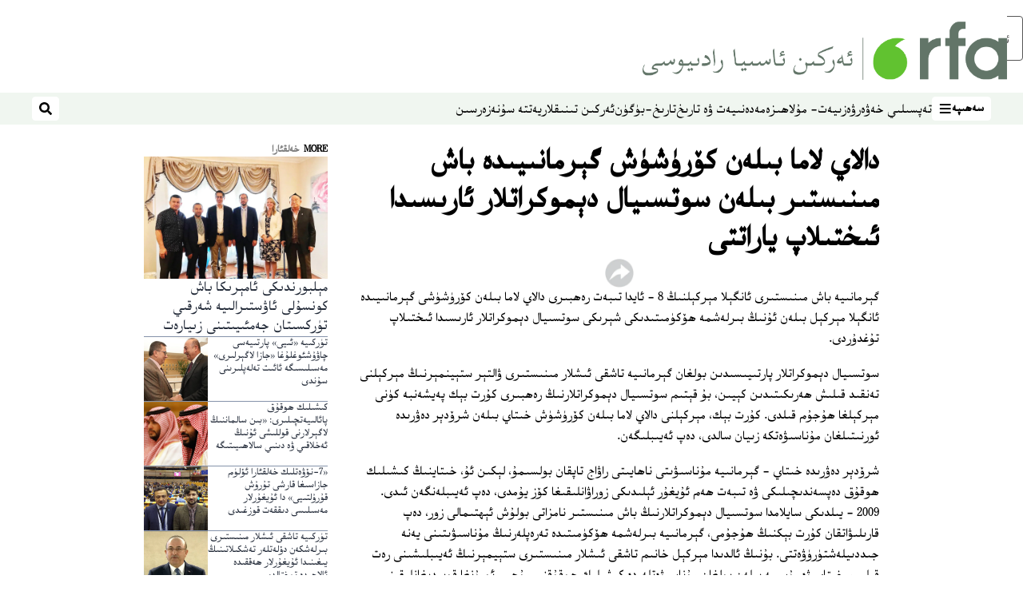

--- FILE ---
content_type: text/html; charset=utf-8
request_url: https://www.rfa.org/uyghur/xewerler/xelqara/dalay-girmaniye-20071123.html
body_size: 15732
content:
<!DOCTYPE html><html lang="ug" dir="rtl"><head><meta name="viewport" content="width=device-width"/><link rel="icon" type="image/x-icon" href="/pf/resources/icon/rfa/favicon.ico?d=148"/><title>دالاي لاما بىلەن كۆرۈشۈش گېرمانىيىدە باش مىنىستىر بىلەن سوتسىيال دېموكراتلار ئارىسىدا ئىختىلاپ ياراتتى – ئۇيغۇر</title><meta property="og:title" content="دالاي لاما بىلەن كۆرۈشۈش گېرمانىيىدە باش مىنىستىر بىلەن سوتسىيال دېموكراتلار ئارىسىدا ئىختىلاپ ياراتتى"/><meta name="twitter:title" content="دالاي لاما بىلەن كۆرۈشۈش گېرمانىيىدە باش مىنىستىر بىلەن سوتسىيال دېموكراتلار ئارىسىدا ئىختىلاپ ياراتتى"/><meta property="og:image" content="https://www.rfa.org/resizer/v2/https%3A%2F%2Fstatic.themebuilder.aws.arc.pub%2Fradiofreeasia%2F1728056952589.jpg?auth=655639870d7439aa635cf42ef01c84eef72afd2a41e6c08d090978af18eef35f&amp;width=1200"/><meta name="twitter:image" content="https://www.rfa.org/resizer/v2/https%3A%2F%2Fstatic.themebuilder.aws.arc.pub%2Fradiofreeasia%2F1728056952589.jpg?auth=655639870d7439aa635cf42ef01c84eef72afd2a41e6c08d090978af18eef35f&amp;width=1200"/><meta property="og:type" content="article"/><meta name="robots" content="noarchive"/><meta property="og:site_name" content="ئۇيغۇر"/><meta property="og:url" content="https://www.rfa.org/uyghur/xewerler/xelqara/dalay-girmaniye-20071123.html"/><meta name="twitter:site" content="@RFA_UyghurNews"/><meta name="twitter:card" content="summary_large_image"/><link rel="canonical" href="https://www.rfa.org/uyghur/xewerler/xelqara/dalay-girmaniye-20071123.html"/><link id="fusion-output-type-styles" rel="stylesheet" type="text/css" href="/pf/dist/components/output-types/rfa-default.css?d=148&amp;mxId=00000000"/><link id="fusion-template-styles" rel="stylesheet" type="text/css" href="/pf/dist/components/combinations/rfa-default.css?d=148&amp;mxId=00000000"/><link id="fusion-siteStyles-styles" rel="stylesheet" type="text/css" href="/pf/dist/css/rfa-uyghur.css?d=148&amp;mxId=00000000"/><script type="application/javascript" id="polyfill-script">if(!Array.prototype.includes||!(window.Object && window.Object.assign)||!window.Promise||!window.Symbol||!window.fetch){document.write('<script type="application/javascript" src="/pf/dist/engine/polyfill.js?d=148&mxId=00000000" defer=""><\/script>')}</script><script id="fusion-engine-react-script" type="application/javascript" src="/pf/dist/engine/react.js?d=148&amp;mxId=00000000" defer=""></script><script id="fusion-engine-combinations-script" type="application/javascript" src="/pf/dist/components/combinations/rfa-default.js?d=148&amp;mxId=00000000" defer=""></script><style>
		html[data-transliterate="Latin"], 
		html[data-transliterate="Cyrillic"] {
    /* Default styles */
    --font-family-primary: Arial, Helvetica, sans-serif;
    --font-family-secondary: Arial, Helvetica, sans-serif;
    --font-family-tertiary: ('Roboto Slab', serif);

    --RFA-heading-level-2-font-size: 22px;
    --RFA-heading-level-2-line-height: var(--global-line-height-3);
    --RFA-heading-level-3-font-size: 28px;
    --RFA-heading-level-3-line-height: var(--global-line-height-3);
    --RFA-heading-level-4-font-size: 16px;
    --RFA-heading-level-4-line-height: var(--global-line-height-4);
    --RFA-heading-level-5-font-size: 18px;
    --RFA-heading-level-5-line-height: var(--global-line-height-4);
    --RFA-heading-level-6-font-size: 16px;
    --RFA-heading-level-6-line-height: var(--global-line-height-4);
    --RFA-paragraph-level-1-font-size: var(--global-font-size-3);
    --RFA-paragraph-level-1-line-height: var(--global-line-height-5);
    --RFA-paragraph-level-2-font-size: 16px;
    --RFA-paragraph-level-2-line-height: var(--global-line-height-5);
    
    --RFA-footer-item-heading-font-size: 14px;
    --RFA-footer-item-heading-line-height: var(--global-line-height-4);
    --RFA-footer-item-heading-font-weight: var(--global-font-weight-8);
    --RFA-footer-item-list-font-size: 13px;
    --RFA-footer-item-list-line-height: var(--global-line-height-4);
    --RFA-footer-item-list-font-weight: var(--global-font-weight-4);
}

		/* Desktop styles */
		@media (min-width: 48rem) {
			html[data-transliterate="Latin"],
			html[data-transliterate="Cyrillic"] 
			{
				--RFA-heading-level-2-font-size: 32px;
				--RFA-heading-level-2-line-height: var(--global-line-height-3);
				--RFA-heading-level-4-font-size: 24px;
				--RFA-heading-level-4-line-height: var(--global-line-height-4);
				--RFA-heading-level-5-font-size: 19px;
				--RFA-heading-level-5-line-height: var(--global-line-height-4);
				--RFA-heading-level-6-font-size: 19px;
				--RFA-heading-level-6-line-height: var(--global-line-height-4);
			}
		}
		</style><style>
		@font-face {
			font-family: "Alpida Unicode System";
			src: url("/pf/resources/fonts/uyghur/alpdunisys.ttf?d=148") format("truetype");
		}
		@font-face {
			font-family: "Ukij Kesme";
			src: url("/pf/resources/fonts/uyghur/ukij_kesme.ttf?d=148") format("truetype");
			</style><script src="/pf/resources/js/bedit_script.js?d=148"></script><script language="javascript">
             attachAll = true;
						 </script><script src="//tags.rfa.org/rfa-plone/prod/utag.sync.js"></script><style>body { writing-mode: horizontal-tb; }</style><script data-integration="inlineScripts">
		if (typeof window !== 'undefined') {
      function changeURL() {
        const fullUrl = `${window.location.origin}/${window.location.pathname.split("/")[1]}/`;
        const logoLink = document.querySelector("a.c-link.b-header-nav-chain__logo.nav-logo-show");
        if (logoLink) {
          logoLink.href = fullUrl;
        }
      }
      document.addEventListener("DOMContentLoaded", () => {
        setTimeout(() => {
          changeURL();
        }, 1000);
      });
    }
	;
    (function(w,d,s,l,i){
      w[l]=w[l]||[];w[l].push({'gtm.start': new Date().getTime(),event:'gtm.js'});
      var f=d.getElementsByTagName(s)[0],
      j=d.createElement(s),dl=l!='dataLayer'?'&l='+l:'';j.async=true;j.src=
      'https://www.googletagmanager.com/gtm.js?id='+i+dl;f.parentNode.insertBefore(j,f);
    })(window,document,'script','dataLayer','GTM-WF7NSNVP');
  ;
    window.addEventListener('DOMContentLoaded', (event) => {
      queryly.init("b1ab94ed12fe437f", document.querySelectorAll("#fusion-app"));
    });
  ;
		if(typeof window !== 'undefined') {
		// check if window.PoWaSettings exists, create if it does not
		window.PoWaSettings = window.PoWaSettings || {};
		window.PoWaSettings.container = window.PoWaSettings.container || {};

		// set styles for powa settings container
		window.PoWaSettings.container.style = '.powa { position: relative; background: black; height: 0; overflow: hidden; word-break: initial; } .powa-fullscreen { position: initial; padding-bottom: initial !important; } .powa-pane { height: 100%; pointer-events: none; position: absolute; width: 100%; z-index: 2; } .powa-pane > * { pointer-events: auto; } .powa-button { background: none; border: none; padding: 0px; margin: 0px; } @-moz-keyframes powa-spin { 100% { -moz-transform: rotate(360deg); } } @-webkit-keyframes powa-spin { 100% { -webkit-transform: rotate(360deg); } } @keyframes powa-spin { 100% { -webkit-transform: rotate(360deg); transform: rotate(360deg); } } .powa-spin { -webkit-animation: powa-spin 2s infinite linear; animation: powa-spin 2s infinite linear; } .powa-f-2 { width: 2em; height: 2em; } .powa-f-3 { width: 3em; height: 3em; } .powa-f-4 { width: 4em; height: 4em; } .powa-f-5 { width: 5em; height: 5em; } .powa-f-6 { width: 6em; height: 6em; } .powa-shot-play-icon { position: absolute; bottom: 1rem; left: 1rem; width: 3rem !important; height: 3rem !important; background-color: rgb(98, 117, 104); border-radius: 8px; opacity: 1 !important; } .powa-shot-play-icon > g > path:first-child { display: none; } .powa-shot-play-icon > g > path:nth-of-type(2) { fill: #FFF; }';

		// set UI color settings  
		window.addEventListener('powaRender', (event) => {
			window.PoWaSettings.colors = {
				accent: {
					red: 152,
					green: 152,
					blue: 162,
				},
				background: {
					red: 0,
					green: 0,
					blue: 0,
				},
				primary: {
						red: 193,
						green: 193,
						blue: 193,
				},
			};
		});
	};
if (typeof window !== 'undefined') {
	window.addEventListener('powaReady', function (event) {
		function getDataFromUtagData() {
			const utagData = utag_data;
			return {
				page_name: utagData?.page_name,
				page_type: utagData?.page_type,
				url: utagData?.url,
				domain: utagData?.domain,
			};
		}

		function getDataFromEvent(event) {
			return {
				video_position: event.time?.toFixed(0),

				video_name: event.videoData?.headlines?.basic,
				// whole number in seconds
				video_length: event.duration?.toFixed(0) || (event.videoData?.duration / 1000)?.toFixed(0),
				media_type: 'video ondemand', // video ondemand, video live stream
				// Takes the last element in stream array that the stream_type is mp4
				canonical_url:
					event.videoData?.streams?.filter((stream) => stream.stream_type === 'mp4').pop()?.url ||
					event.videoData?.canonical_url,

				content_type: 'video',
				subcontent_type: 'video',
			};
		}

		function getBaseCoreData() {
			const utagData = utag_data;
			if (!utagData) {
				return {};
			}
			return {
				entity: utagData?.entity,
				platform: utagData?.platform,
				platform_short: utagData?.platform_short,
				language: utagData?.language,
				language_service: utagData?.language_service,
				short_language_service: utagData?.short_language_service,
				property_name: utagData?.property_name,
				property_id: utagData?.property_id,
				section: utagData?.section,
			};
		}

		event.detail.powa.on('complete', function (event) {
			const eventType = 'video_complete';
			const dataToSend = {
				...getBaseCoreData(),
				video_event: eventType,
				on_page_event: eventType,
				...getDataFromEvent(event),
				...getDataFromUtagData(),
			};
			utag.link(dataToSend);
			window.dataLayer?.push({
				event: eventType,
				...dataToSend,
			});
		});

		event.detail.powa.on('error', function (event) {
			const eventType = 'video_error';
			const dataToSend = {
				...getBaseCoreData(),
				video_event: eventType,
				on_page_event: eventType,
				...getDataFromEvent(event),
				...getDataFromUtagData(),
			};
			utag.link(dataToSend);
			window.dataLayer?.push({
				event: eventType,
				...dataToSend,
			});
		});

		event.detail.powa.on('pause', function (event) {
			const eventType = 'video_pause';
			const dataToSend = {
				...getBaseCoreData(),
				video_event: eventType,
				on_page_event: eventType,
				...getDataFromEvent(event),
				...getDataFromUtagData(),
			};
			utag.link(dataToSend);
			window.dataLayer?.push({
				event: eventType,
				...dataToSend,
			});
		});
		event.detail.powa.on('start', function (event) {
			const eventType = 'video_play';
			const dataToSend = {
				...getBaseCoreData(),
				video_event: eventType,
				on_page_event: eventType,
				...getDataFromEvent(event),
				...getDataFromUtagData(),

				byline:
					event.videoData?.credits?.by?.map((by) => by.name.replace('By ', '')).join(',') ||
					utag_data?.language_service,
				// MM/DD/YYYY
				pub_date: new Date(event.videoData?.display_date).toLocaleDateString('en-US'),
				pub_hour: new Date(event.videoData?.display_date).getUTCHours(),
				article_uid: event.videoData?._id,
				categories:
					event.videoData?.taxonomy?.sections
						?.map((section) => section._id.replace('/', ''))
						.join(',') || 'none',
				tags: event.videoData?.taxonomy?.tags?.map((tag) => tag.text).join(',') || 'none',
				slug: 'none',
			};
			utag.link(dataToSend);
			window.dataLayer?.push({
				event: eventType,
				...dataToSend,
			});
		});

		event.detail.powa.on('play', function (event) {
			const eventType = 'video_resume';
			const dataToSend = {
				...getBaseCoreData(),
				video_event: eventType,
				on_page_event: eventType,
				...getDataFromEvent(event),
				...getDataFromUtagData(),
			};
			utag.link(dataToSend);
			window.dataLayer?.push({
				event: eventType,
				...dataToSend,
			});
		});

		event.detail.powa.on('skip', function (event) {
			const eventType = 'video_skip';
			const dataToSend = {
				...getBaseCoreData(),
				video_event: eventType,
				on_page_event: eventType,
				...getDataFromEvent(event),
				...getDataFromUtagData(),
			};
			utag.link(dataToSend);
			window.dataLayer?.push({
				event: eventType,
				...dataToSend,
			});
		});

		event.detail.powa.on('playback25', function (event) {
			const eventType = 'video_milestone_10';
			const dataToSend = {
				...getBaseCoreData(),
				video_event: eventType,
				on_page_event: eventType,
				...getDataFromEvent(event),
				...getDataFromUtagData(),
			};
			utag.link(dataToSend);
			window.dataLayer?.push({
				event: eventType,
				...dataToSend,
			});
		});

		event.detail.powa.on('playback50', function (event) {
			const eventType = 'video_milestone_50';
			const dataToSend = {
				...getBaseCoreData(),
				video_event: eventType,
				on_page_event: eventType,
				...getDataFromEvent(event),
				...getDataFromUtagData(),
			};
			utag.link(dataToSend);
			window.dataLayer?.push({
				event: eventType,
				...dataToSend,
			});
		});

		event.detail.powa.on('playback75', function (event) {
			const eventType = 'video_milestone_90';
			const dataToSend = {
				...getBaseCoreData(),
				video_event: eventType,
				on_page_event: eventType,
				...getDataFromEvent(event),
				...getDataFromUtagData(),
			};
			utag.link(dataToSend);
			window.dataLayer?.push({
				event: eventType,
				...dataToSend,
			});
		});
	});
}
;
if (typeof window !== 'undefined') {
	window.addEventListener('message', function (event) {
		// Ensure the message is from the acast origin
		if (event.origin !== 'https://embed.acast.com') {
			return;
		}

		function getEditorialData() {
			if (utag_data) {
				return {
					byline:
						utag_data.byline && utag_data.byline !== 'none'
							? utag_data.byline
							: utag_data.language_service,
					pub_date: utag_data.pub_date,
					pub_hour: utag_data.pub_hour,
					article_uid: utag_data.article_uid,
					categories: utag_data.categories,
					tags: utag_data.tags,
					slug: utag_data.slug,
				};
			}
			return {}; // Added return statement in case utag_data is undefined
		}

		function getUtagData() {
			if (utag_data) {
				return {
					// BASIC
					entity: utag_data.entity,
					platform: utag_data.platform,
					platform_short: utag_data.platform_short,
					language: utag_data.language,
					language_service: utag_data.language_service,
					short_language_service: utag_data.short_language_service,
					property_name: utag_data.property_name,
					property_id: utag_data.property_id,

					content_type: 'audio',
					section: utag_data.section,
					subcontent_type: 'audio',
					page_name: utag_data.page_name,
					page_type: utag_data.page_type,
					url: utag_data.url,
					domain: utag_data.domain,
				};
			}
			return {}; // Added return statement in case utag_data is undefined
		}

		// On play
		if (event.data?.eventName === 'postmessage:on:play') {
			const tealium_event = 'audio_play';
			const dataToSend = {
				audio_event: tealium_event,
				on_page_event: tealium_event,

				audio_name: event.data?.data?.acast,
				audio_length: 'none',
				media_type: 'audio ondemand',

				...getUtagData(),
				...getEditorialData(),
			};
			if (typeof utag !== 'undefined' && utag?.link) {
				utag.link(dataToSend);
			}
			if (typeof window.dataLayer !== 'undefined') {
				window.dataLayer.push({
					event: tealium_event,
					...dataToSend,
				});
			}
		}

		// On pause
		if (event.data?.eventName === 'postmessage:on:pause') {
			const tealium_event = 'audio_pause';
			const dataToSend = {
				audio_event: tealium_event,
				on_page_event: tealium_event,

				// audio_name: event.data?.data?.acast, // not available
				audio_length: 'none',
				media_type: 'audio ondemand',

				...getUtagData(),
			};

			if (typeof utag !== 'undefined' && utag?.link) {
				utag.link(dataToSend);
			}
			if (typeof window.dataLayer !== 'undefined') {
				window.dataLayer.push({
					event: tealium_event,
					...dataToSend,
				});
			}
		}

		// On seek
		if (event.data?.eventName === 'postmessage:on:seek') {
			const analyticsEvent = 'audio_skip';
			const dataToSend = {
				audio_event: analyticsEvent,
				on_page_event: analyticsEvent,

				// audio_name: event.data?.data?.acast, // not available
				audio_length: 'none',
				media_type: 'audio ondemand',

				...getUtagData(),
			};
			if (typeof utag !== 'undefined' && utag?.link) {
				utag.link(dataToSend);
			}
			if (typeof window.dataLayer !== 'undefined') {
				window.dataLayer.push({
					event: analyticsEvent,
					...dataToSend,
				});
			}
		}
	});
};window.isIE = !!window.MSInputMethodContext && !!document.documentMode;</script><script type="application/ld+json">{
  "@context": "http://schema.org",
  "@type": "NewsArticle",
  "mainEntityOfPage": "https://www.rfa.org/uyghur/xewerler/xelqara/dalay-girmaniye-20071123.html",
  "headline": "دالاي لاما بىلەن كۆرۈشۈش گېرمانىيىدە باش مىنىستىر بىلەن سوتسىيال دېموكراتلار ئارىسىدا ئىختىلاپ ياراتتى",
  "alternativeHeadline": "",
  "datePublished": "2007-11-23T05:00:00Z",
  "dateModified": "2025-04-14T01:37:52.729Z",
  "description": "",
  "author": [],
  "publisher": {
    "@id": "https://www.rfa.org/",
    "@type": "NewsMediaOrganization",
    "name": "Radio Free Asia"
  },
  "image": []
}</script><script type="application/ld+json">{
  "@context": "http://schema.org",
  "@type": "NewsMediaOrganization",
  "url": "https://www.rfa.org/",
  "name": "Radio Free Asia",
  "logo": "https://static.themebuilder.aws.arc.pub/radiofreeasia/1697744258968.png",
  "correctionsPolicy": "https://www.rfa.org/english/about/codeofethics/",
  "diversityPolicy": "https://www.rfa.org/english/about/codeofethics/",
  "ethicsPolicy": "https://www.rfa.org/english/about/codeofethics/",
  "unnamedSourcesPolicy": "https://www.rfa.org/english/about/codeofethics/",
  "alternateName": [
    "RFA"
  ],
  "verificationFactCheckingPolicy": "https://www.rfa.org/english/about/codeofethics/"
}</script><script async="" data-integration="nativo-ad" src="https://s.ntv.io/serve/load.js"></script><script type="text/javascript">
						 var _utag_data_aux = {"page_type":"article","content_type":"story","subcontent_type":"article","section":"خەلقئارا","themes":"none","categories":"خەلقئارا","article_uid":"r6bwvlfiwhsmcvbujfagtbgliu","tags":"none","slug":"dalay-girmaniye-20071123","byline":"none","pub_hour":5,"pub_date":"11/23/2007","entity":"rfa","platform":"web","platform_short":"w","language":"uyghur","language_service":"rfa uyghur","short_language_service":"uyg","property_name":"rfa uyghur web","property_id":518}
						 _utag_data_aux.domain = window.location.origin.toLowerCase();
						 _utag_data_aux.url = window.location.origin.toLowerCase() + window.location.pathname.toLowerCase();
						 _utag_data_aux.page_title = document.title.toLowerCase();
						 _utag_data_aux.page_name = document.title.toLowerCase();
					</script><script defer="" data-integration="queryly" src="https://www.queryly.com/js/queryly.v4.min.js"></script><script type="text/javascript">
						var utag_data={"page_type":"article","content_type":"story","subcontent_type":"article","section":"خەلقئارا","themes":"none","categories":"خەلقئارا","article_uid":"r6bwvlfiwhsmcvbujfagtbgliu","tags":"none","slug":"dalay-girmaniye-20071123","byline":"none","pub_hour":5,"pub_date":"11/23/2007","entity":"rfa","platform":"web","platform_short":"w","language":"uyghur","language_service":"rfa uyghur","short_language_service":"uyg","property_name":"rfa uyghur web","property_id":518}
						utag_data.domain = window.location.origin.toLowerCase();
						utag_data.url = window.location.origin.toLowerCase() + window.location.pathname.toLowerCase();
						utag_data.page_title = document.title.toLowerCase();
						utag_data.page_name = document.title.toLowerCase();
						</script>
<script>(window.BOOMR_mq=window.BOOMR_mq||[]).push(["addVar",{"rua.upush":"false","rua.cpush":"false","rua.upre":"false","rua.cpre":"false","rua.uprl":"false","rua.cprl":"false","rua.cprf":"false","rua.trans":"SJ-91ef6dcb-ecf3-4446-ba91-dccc893f2d4c","rua.cook":"false","rua.ims":"false","rua.ufprl":"false","rua.cfprl":"false","rua.isuxp":"false","rua.texp":"norulematch","rua.ceh":"false","rua.ueh":"false","rua.ieh.st":"0"}]);</script>
                              <script>!function(e){var n="https://s.go-mpulse.net/boomerang/";if("False"=="True")e.BOOMR_config=e.BOOMR_config||{},e.BOOMR_config.PageParams=e.BOOMR_config.PageParams||{},e.BOOMR_config.PageParams.pci=!0,n="https://s2.go-mpulse.net/boomerang/";if(window.BOOMR_API_key="VBVVV-FPG74-W5UWK-WY5GJ-27F7E",function(){function e(){if(!o){var e=document.createElement("script");e.id="boomr-scr-as",e.src=window.BOOMR.url,e.async=!0,i.parentNode.appendChild(e),o=!0}}function t(e){o=!0;var n,t,a,r,d=document,O=window;if(window.BOOMR.snippetMethod=e?"if":"i",t=function(e,n){var t=d.createElement("script");t.id=n||"boomr-if-as",t.src=window.BOOMR.url,BOOMR_lstart=(new Date).getTime(),e=e||d.body,e.appendChild(t)},!window.addEventListener&&window.attachEvent&&navigator.userAgent.match(/MSIE [67]\./))return window.BOOMR.snippetMethod="s",void t(i.parentNode,"boomr-async");a=document.createElement("IFRAME"),a.src="about:blank",a.title="",a.role="presentation",a.loading="eager",r=(a.frameElement||a).style,r.width=0,r.height=0,r.border=0,r.display="none",i.parentNode.appendChild(a);try{O=a.contentWindow,d=O.document.open()}catch(_){n=document.domain,a.src="javascript:var d=document.open();d.domain='"+n+"';void(0);",O=a.contentWindow,d=O.document.open()}if(n)d._boomrl=function(){this.domain=n,t()},d.write("<bo"+"dy onload='document._boomrl();'>");else if(O._boomrl=function(){t()},O.addEventListener)O.addEventListener("load",O._boomrl,!1);else if(O.attachEvent)O.attachEvent("onload",O._boomrl);d.close()}function a(e){window.BOOMR_onload=e&&e.timeStamp||(new Date).getTime()}if(!window.BOOMR||!window.BOOMR.version&&!window.BOOMR.snippetExecuted){window.BOOMR=window.BOOMR||{},window.BOOMR.snippetStart=(new Date).getTime(),window.BOOMR.snippetExecuted=!0,window.BOOMR.snippetVersion=12,window.BOOMR.url=n+"VBVVV-FPG74-W5UWK-WY5GJ-27F7E";var i=document.currentScript||document.getElementsByTagName("script")[0],o=!1,r=document.createElement("link");if(r.relList&&"function"==typeof r.relList.supports&&r.relList.supports("preload")&&"as"in r)window.BOOMR.snippetMethod="p",r.href=window.BOOMR.url,r.rel="preload",r.as="script",r.addEventListener("load",e),r.addEventListener("error",function(){t(!0)}),setTimeout(function(){if(!o)t(!0)},3e3),BOOMR_lstart=(new Date).getTime(),i.parentNode.appendChild(r);else t(!1);if(window.addEventListener)window.addEventListener("load",a,!1);else if(window.attachEvent)window.attachEvent("onload",a)}}(),"".length>0)if(e&&"performance"in e&&e.performance&&"function"==typeof e.performance.setResourceTimingBufferSize)e.performance.setResourceTimingBufferSize();!function(){if(BOOMR=e.BOOMR||{},BOOMR.plugins=BOOMR.plugins||{},!BOOMR.plugins.AK){var n="false"=="true"?1:0,t="",a="aoiivaqx3thiq2lslaaq-f-f1aebfc21-clientnsv4-s.akamaihd.net",i="false"=="true"?2:1,o={"ak.v":"39","ak.cp":"1382888","ak.ai":parseInt("836812",10),"ak.ol":"0","ak.cr":9,"ak.ipv":4,"ak.proto":"h2","ak.rid":"24655ccc","ak.r":41406,"ak.a2":n,"ak.m":"dscr","ak.n":"ff","ak.bpcip":"3.144.138.0","ak.cport":36324,"ak.gh":"23.216.9.136","ak.quicv":"","ak.tlsv":"tls1.3","ak.0rtt":"","ak.0rtt.ed":"","ak.csrc":"-","ak.acc":"","ak.t":"1769101313","ak.ak":"hOBiQwZUYzCg5VSAfCLimQ==zOIEzbr4SYUWxMwaQrogjf/pzI/LIQTCpsrIlJ1pzrZ5OENl6HgG178h3jlpnLXK6e0C4vrUbBmRCx2cN1ifckMLHWbhdJuElVMxN7JA5kSw9fdOwtIam1Re0wdBnRiyOCZLUFIf+y/9WW0YJtN0V/eCc4T7P7IswDPN1iyqHGohzV551kkKy8OrlznyWSYobecUJSaA3IFkRm/z/EE9yAy1aNn/c812yi2FxGrJRomEPPKv/DJKauxToPqExlhHJ5B/YgYwXpEPfCSKqgr/eFe5L98Q4k7QUq2ATr3QDKbhoS2qkyHlsgadduzJIbQCRBPJf24eBCLXTxTCy9NOY+e9rrWXM6LMV2etWzJvlkMopIIkzmsBH8qLiPQq0LxEsllMTMJGxHKQa3mga35HH2A2aoiUC02vbEu4BFXa9tk=","ak.pv":"55","ak.dpoabenc":"","ak.tf":i};if(""!==t)o["ak.ruds"]=t;var r={i:!1,av:function(n){var t="http.initiator";if(n&&(!n[t]||"spa_hard"===n[t]))o["ak.feo"]=void 0!==e.aFeoApplied?1:0,BOOMR.addVar(o)},rv:function(){var e=["ak.bpcip","ak.cport","ak.cr","ak.csrc","ak.gh","ak.ipv","ak.m","ak.n","ak.ol","ak.proto","ak.quicv","ak.tlsv","ak.0rtt","ak.0rtt.ed","ak.r","ak.acc","ak.t","ak.tf"];BOOMR.removeVar(e)}};BOOMR.plugins.AK={akVars:o,akDNSPreFetchDomain:a,init:function(){if(!r.i){var e=BOOMR.subscribe;e("before_beacon",r.av,null,null),e("onbeacon",r.rv,null,null),r.i=!0}return this},is_complete:function(){return!0}}}}()}(window);</script></head><body><noscript><iframe title="gtm" src="https://www.googletagmanager.com/ns.html?id=GTM-WF7NSNVP" height="0" width="0" style="display:none;visibility:hidden"></iframe></noscript><script type="text/javascript">
		(function(a,b,c,d){
		a='//tags.rfa.org/rfa-plone/prod/utag.js';
		b=document;c='script';d=b.createElement(c);d.src=a;d.type='text/java'+c;d.async=true;
		a=b.getElementsByTagName(c)[0];a.parentNode.insertBefore(d,a);
		})();
		</script><a class="skip-main" href="#main">ئاساسلىق مەزمۇنغا ئاتلاڭ</a><div id="modal-root"></div><div id="fusion-app" class="c-stack b-application" data-style-direction="vertical" data-style-justification="start" data-style-alignment="unset" data-style-inline="false" data-style-wrap="nowrap"><div class="b-rfa-right-rail-article"><header class="c-stack b-rfa-right-rail-article__navigation" data-style-direction="vertical" data-style-justification="start" data-style-alignment="unset" data-style-inline="false" data-style-wrap="nowrap"><div class="b-rfa-logo"><div class="b-rfa-logo__container"><a href="/uyghur/" title="Radio Free Asia Logo"><img class="b-rfa-logo__image" src="https://static.themebuilder.aws.arc.pub/radiofreeasia/1697744258968.png" alt="Radio Free Asia Logo"/></a></div></div><nav id="main-nav" class="b-header-nav-chain " aria-label="Sections Menu"><div class="b-header-nav-chain__top-layout"><div class="b-header-nav-chain__nav-left"><div class="nav-components--mobile" data-testid="nav-chain-nav-components-mobile-left"><button data-testid="nav-chain-nav-section-button" aria-label="سەھىپە" class="c-button c-button--small c-button--secondary-reverse" type="button"><span class="visually-hidden">سەھىپە</span><svg class="c-icon" width="48" height="48" xmlns="http://www.w3.org/2000/svg" viewBox="0 0 512 512" fill="currentColor" aria-hidden="true" focusable="false"><path d="M25 96C25 78.33 39.33 64 57 64H441C458.7 64 473 78.33 473 96C473 113.7 458.7 128 441 128H57C39.33 128 25 113.7 25 96ZM25 256C25 238.3 39.33 224 57 224H441C458.7 224 473 238.3 473 256C473 273.7 458.7 288 441 288H57C39.33 288 25 273.7 25 256ZM441 448H57C39.33 448 25 433.7 25 416C25 398.3 39.33 384 57 384H441C458.7 384 473 398.3 473 416C473 433.7 458.7 448 441 448Z"></path></svg></button></div><div class="nav-components--desktop" data-testid="nav-chain-nav-components-desktop-left"><button data-testid="nav-chain-nav-section-button" aria-label="سەھىپە" class="c-button c-button--small c-button--secondary-reverse" type="button"><span class="visually-hidden">سەھىپە</span><span>سەھىپە</span><svg class="c-icon" width="48" height="48" xmlns="http://www.w3.org/2000/svg" viewBox="0 0 512 512" fill="currentColor" aria-hidden="true" focusable="false"><path d="M25 96C25 78.33 39.33 64 57 64H441C458.7 64 473 78.33 473 96C473 113.7 458.7 128 441 128H57C39.33 128 25 113.7 25 96ZM25 256C25 238.3 39.33 224 57 224H441C458.7 224 473 238.3 473 256C473 273.7 458.7 288 441 288H57C39.33 288 25 273.7 25 256ZM441 448H57C39.33 448 25 433.7 25 416C25 398.3 39.33 384 57 384H441C458.7 384 473 398.3 473 416C473 433.7 458.7 448 441 448Z"></path></svg></button></div></div><a title="Radio Free Asia Logo" class="c-link b-header-nav-chain__logo  nav-logo-hidden " href="/" aria-hidden="true" tabindex="-1"><img src="https://static.themebuilder.aws.arc.pub/radiofreeasia/1697744258968.png" alt="Radio Free Asia Logo" data-chromatic="ignore"/></a><nav aria-label="Top Links" class="c-stack b-header-nav-chain__links-list" data-style-direction="horizontal" data-style-justification="start" data-style-alignment="center" data-style-inline="false" data-style-wrap="wrap"><span class="b-header-nav-chain__links-list-item"><a class="c-link" href="/uyghur/in-depth/">تەپسىلىي خەۋەر</a></span><span class="b-header-nav-chain__links-list-item"><a class="c-link" href="/uyghur/analysis/">ۋەزىيەت- مۇلاھىزە</a></span><span class="b-header-nav-chain__links-list-item"><a class="c-link" href="/uyghur/arts-culture/">مەدەنىيەت ۋە تارىخ</a></span><span class="b-header-nav-chain__links-list-item"><a class="c-link" href="/uyghur/program/tarix-bugun/">تارىخ-بۈگۈن</a></span><span class="b-header-nav-chain__links-list-item"><a class="c-link" href="/uyghur/breathe-freely/">ئەركىن تىنىقلار</a></span><span class="b-header-nav-chain__links-list-item"><a class="c-link" href="/uyghur/opinion/yette-su/">يەتتە سۇ</a></span><span class="b-header-nav-chain__links-list-item"><a class="c-link" href="/uyghur/video/nezer/">نەزەر</a></span><span class="b-header-nav-chain__links-list-item"><a class="c-link" href="/uyghur/video/">سىن</a></span></nav><div class="b-header-nav-chain__nav-right"><div class="nav-components--mobile" data-testid="nav-chain-nav-components-mobile-right"><button aria-label="ئىزدەش" class="c-button c-button--small c-button--secondary-reverse" type="button"><span class="visually-hidden">ئىزدەش</span><span><svg class="c-icon" width="48" height="48" xmlns="http://www.w3.org/2000/svg" viewBox="0 0 512 512" fill="currentColor" aria-hidden="true" focusable="false"><path d="M505 442.7L405.3 343c-4.5-4.5-10.6-7-17-7H372c27.6-35.3 44-79.7 44-128C416 93.1 322.9 0 208 0S0 93.1 0 208s93.1 208 208 208c48.3 0 92.7-16.4 128-44v16.3c0 6.4 2.5 12.5 7 17l99.7 99.7c9.4 9.4 24.6 9.4 33.9 0l28.3-28.3c9.4-9.4 9.4-24.6.1-34zM208 336c-70.7 0-128-57.2-128-128 0-70.7 57.2-128 128-128 70.7 0 128 57.2 128 128 0 70.7-57.2 128-128 128z"></path></svg></span></button></div><div class="nav-components--desktop" data-testid="nav-chain-nav-components-desktop-right"><button aria-label="ئىزدەش" class="c-button c-button--small c-button--secondary-reverse" type="button"><span class="visually-hidden">ئىزدەش</span><span><svg class="c-icon" width="48" height="48" xmlns="http://www.w3.org/2000/svg" viewBox="0 0 512 512" fill="currentColor" aria-hidden="true" focusable="false"><path d="M505 442.7L405.3 343c-4.5-4.5-10.6-7-17-7H372c27.6-35.3 44-79.7 44-128C416 93.1 322.9 0 208 0S0 93.1 0 208s93.1 208 208 208c48.3 0 92.7-16.4 128-44v16.3c0 6.4 2.5 12.5 7 17l99.7 99.7c9.4 9.4 24.6 9.4 33.9 0l28.3-28.3c9.4-9.4 9.4-24.6.1-34zM208 336c-70.7 0-128-57.2-128-128 0-70.7 57.2-128 128-128 70.7 0 128 57.2 128 128 0 70.7-57.2 128-128 128z"></path></svg></span></button></div></div></div><div id="flyout-overlay" data-testid="nav-chain-flyout-overlay" class="c-stack b-header-nav-chain__flyout-overlay closed" data-style-direction="vertical" data-style-justification="start" data-style-alignment="unset" data-style-inline="false" data-style-wrap="nowrap"><div><div class="c-stack b-header-nav-chain__flyout-nav-wrapper closed" data-style-direction="vertical" data-style-justification="start" data-style-alignment="unset" data-style-inline="false" data-style-wrap="nowrap"><div class="b-header-nav-chain__flyout-close-button"><button aria-label="تاقاش" class="c-button c-button--small c-button--secondary-reverse" type="button"><span class="visually-hidden">تاقاش</span><svg class="c-icon" width="24" height="24" xmlns="http://www.w3.org/2000/svg" viewBox="0 0 512 512" fill="currentColor" aria-hidden="true" focusable="false"><path d="M406.6 361.4C419.1 373.9 419.1 394.15 406.6 406.65C400.4 412.9 392.2 416 384 416C375.8 416 367.62 412.875 361.38 406.625L256 301.3L150.63 406.6C144.38 412.9 136.19 416 128 416C119.81 416 111.63 412.9 105.375 406.6C92.875 394.1 92.875 373.85 105.375 361.35L210.775 255.95L105.375 150.6C92.875 138.1 92.875 117.85 105.375 105.35C117.875 92.85 138.125 92.85 150.625 105.35L256 210.8L361.4 105.4C373.9 92.9 394.15 92.9 406.65 105.4C419.15 117.9 419.15 138.15 406.65 150.65L301.25 256.05L406.6 361.4Z"></path></svg></button></div><div class="nav-menu"><div data-testid="nav-chain-nav-components-mobile" class="c-stack nav-components--mobile" data-style-direction="vertical" data-style-justification="start" data-style-alignment="unset" data-style-inline="false" data-style-wrap="nowrap"><nav aria-label="More Links" class="c-stack b-links-bar" data-style-direction="horizontal" data-style-justification="center" data-style-alignment="unset" data-style-inline="false" data-style-wrap="wrap"><a class="c-link" href="/uyghur/in-depth">تەپسىلىي خەۋەر</a><span class="c-separator"></span><a class="c-link" href="/uyghur/analysis">ۋەزىيەت- مۇلاھىزە</a><span class="c-separator"></span><a class="c-link" href="/uyghur/arts-culture">مەدەنىيەت ۋە تارىخ</a><span class="c-separator"></span><a class="c-link" href="/uyghur/program/tarix-bugun">تارىخ-بۈگۈن</a><span class="c-separator"></span><a class="c-link" href="/uyghur/breathe-freely">ئەركىن تىنىقلار</a><span class="c-separator"></span><a class="c-link" href="/uyghur/opinion/yette-su">يەتتە سۇ</a><span class="c-separator"></span><a class="c-link" href="/uyghur/video/nezer">نەزەر</a><span class="c-separator"></span><a class="c-link" href="/uyghur/video">سىن</a></nav><hr class="c-divider"/></div><div data-testid="nav-chain-nav-components-desktop" class="c-stack nav-components--desktop" data-style-direction="vertical" data-style-justification="start" data-style-alignment="unset" data-style-inline="false" data-style-wrap="nowrap"></div></div><ul class="c-stack b-header-nav-chain__flyout-nav" data-style-direction="vertical" data-style-justification="start" data-style-alignment="unset" data-style-inline="false" data-style-wrap="nowrap"><li class="section-item" data-testid="nav-chain-section-item"><a class="c-link" href="/uyghur/in-depth/" aria-hidden="true" tabindex="-1">تەپسىلىي خەۋەر</a></li><li class="section-item" data-testid="nav-chain-section-item"><a class="c-link" href="/uyghur/analysis/" aria-hidden="true" tabindex="-1">ۋەزىيەت- مۇلاھىزە</a></li><li class="section-item" data-testid="nav-chain-section-item"><a class="c-link" href="/uyghur/arts-culture/history/" aria-hidden="true" tabindex="-1">مەدەنىيەت ۋە تارىخ</a></li><li class="section-item" data-testid="nav-chain-section-item"><a class="c-link" href="/uyghur/program/tarix-bugun/" aria-hidden="true" tabindex="-1">تارىخ-بۈگۈن</a></li><li class="section-item" data-testid="nav-chain-section-item"><a class="c-link" href="/uyghur/breathe-freely/" aria-hidden="true" tabindex="-1">ئەركىن تىنىقلار</a></li><li class="section-item" data-testid="nav-chain-section-item"><a class="c-link" href="/uyghur/opinion/yette-su/" aria-hidden="true" tabindex="-1">يەتتە سۇ</a></li><li class="section-item" data-testid="nav-chain-section-item"><div data-testid="nav-chain-section-item-subsection" class="c-stack b-header-nav-chain__subsection-anchor subsection-anchor " data-style-direction="horizontal" data-style-justification="start" data-style-alignment="center" data-style-inline="false" data-style-wrap="nowrap"><a class="c-link" href="/uyghur/video/" aria-hidden="true" tabindex="-1">سىن</a><button aria-expanded="false" aria-controls="header_sub_section_uyghur/video" aria-label="سىن تارماق بۆلەكلىرىنى كۆرسەت" class="c-button c-button--medium c-button--default submenu-caret" type="button"><span class="visually-hidden">سىن تارماق بۆلەكلىرىنى كۆرسەت</span><span><svg class="c-icon" width="20" height="20" xmlns="http://www.w3.org/2000/svg" viewBox="0 0 512 512" fill="currentColor" aria-hidden="true" focusable="false"><path d="M256 416C247.812 416 239.62 412.875 233.38 406.625L41.38 214.625C28.88 202.125 28.88 181.875 41.38 169.375C53.88 156.875 74.13 156.875 86.63 169.375L256 338.8L425.4 169.4C437.9 156.9 458.15 156.9 470.65 169.4C483.15 181.9 483.15 202.15 470.65 214.65L278.65 406.65C272.4 412.9 264.2 416 256 416Z"></path></svg></span></button></div><div class="b-header-nav-chain__subsection-container "><ul class="b-header-nav-chain__subsection-menu" id="header_sub_section_uyghur/video"><li class="subsection-item" data-testid="nav-chain-subsection-item"><a class="c-link" href="/uyghur/video/nezer/" aria-hidden="true" tabindex="-1">نەزەر</a></li></ul></div></li><li class="section-menu--bottom-placeholder"></li></ul></div></div></div></nav></header><section role="main" tabindex="-1" class="b-rfa-right-rail-article__main"><div class="c-stack b-rfa-right-rail-article__full-width-1 hide-if-empty" data-style-direction="vertical" data-style-justification="start" data-style-alignment="unset" data-style-inline="false" data-style-wrap="nowrap"></div><div class="c-grid b-rfa-right-rail-article__rail-container"><div class="c-stack b-rfa-right-rail-article__main-interior-item" data-style-direction="vertical" data-style-justification="start" data-style-alignment="unset" data-style-inline="false" data-style-wrap="nowrap"><div class="c-stack b-rfa-right-rail-article__main-interior-item-1" data-style-direction="vertical" data-style-justification="start" data-style-alignment="unset" data-style-inline="false" data-style-wrap="nowrap"><h1 class="b-headline">دالاي لاما بىلەن كۆرۈشۈش گېرمانىيىدە باش مىنىستىر بىلەن سوتسىيال دېموكراتلار ئارىسىدا ئىختىلاپ ياراتتى</h1></div><div class="c-stack b-rfa-right-rail-article__main-interior-item-info" data-style-direction="vertical" data-style-justification="start" data-style-alignment="unset" data-style-inline="false" data-style-wrap="nowrap"><div class="b-rfa-info-chain"><time as="time" class="c-date b-rfa-date" dateTime="2007-11-23T05:00:00Z">2007.11.23</time><div class="b-rfa-info-chain__share-button"><div style="display:none" id="f0fnav7Jha992fN" data-fusion-collection="features" data-fusion-type="RFA-Share-Button/default" data-fusion-name="Share Button - RFA Block" data-fusion-message="Could not render component [features:RFA-Share-Button/default]"></div></div></div></div><div class="c-stack b-rfa-right-rail-article__main-interior-item-2" data-style-direction="vertical" data-style-justification="start" data-style-alignment="unset" data-style-inline="false" data-style-wrap="nowrap"><article class="b-article-body"><p class="c-paragraph">گېرمانىيە باش مىنىستىرى ئانگېلا مېركېلنىڭ 8 - ئايدا تىبەت رەھبىرى دالاي لاما بىلەن كۆرۈشۈشى گېرمانىيىدە ئانگېلا مېركېل بىلەن ئۇنىڭ بىرلەشمە ھۆكۈمىتىدىكى شېرىكى سوتسىيال دېموكراتلار ئارىسىدا ئىختىلاپ تۇغدۇردى.</p><p class="c-paragraph">سوتسىيال دېموكراتلار پارتىيىسىدىن بولغان گېرمانىيە تاشقى ئىشلار مىنىستىرى ۋالتېر ستېينمېرنىڭ مېركېلنى تەنقىد قىلىش ھەرىكىتىدىن كېيىن، بۇ قېتىم سوتسىيال دېموكراتلارنىڭ رەھبىرى كۇرت بېك پەيشەنبە كۈنى مېركېلغا ھۇجۇم قىلدى. كۇرت بېك، مېركېلنى دالاي لاما بىلەن كۆرۈشۈش خىتاي بىلەن شرۆدېر دەۋرىدە ئورنىتىلغان مۇناسىۋەتكە زىيان سالدى، دەپ ئەيىبلىگەن.</p><p class="c-paragraph">شرۆدېر دەۋرىدە خىتاي ‏- گېرمانىيە مۇناسىۋىتى ناھايىتى راۋاج تاپقان بولسىمۇ، لېكىن ئۇ، خىتاينىڭ كىشىلىك ھوقۇق دەپسەندىچىلىكى ۋە تىبەت ھەم ئۇيغۇر ئېلىدىكى زوراۋانلىقىغا كۆز يۇمدى، دەپ ئەيىبلەنگەن ئىدى. 2009 - يىلدىكى سايلامدا سوتسىيال دېموكراتلارنىڭ باش مىنىستىر نامزاتى بولۇش ئېھتىمالى زور، دەپ قارىلىۋاتقان كۇرت بېكنىڭ ھۇجۇمى، گېرمانىيە بىرلەشمە ھۆكۈمىتىدە تەرەپلەرنىڭ مۇناسىۋىتىنى يەنە جىددىيلەشتۈرۈۋەتتى. بۇنىڭ ئالدىدا مېركېل خانىم تاشقى ئىشلار مىنىستىرى ستېيمېرنىڭ ئەيىبلىشىنى رەت قىلىپ، خىتاي ۋە رۇسىيە بىلەن بولغان مۇناسىۋەتلەردە كىشىلىك ھوقۇقنى مۇھىم ئورۇنغا قويىدىغانلىقىنى شۇنداقلا كىم بىلەن كۆرۈشۈش- كۆرۈشمەسلىككە ئۆزىنىڭ قارار قىلىدىغانلىقىنى ئىلگىرى سۈرگەن.</p><p class="c-paragraph">لېكىن سوتسىيال دېموكراتلارنىڭ خىتايدىكى كىشىلىك ھوقۇق ۋەزىيىتىگە كۆڭۈل بۆلىدىغانلىقىنى تەكىتلىگەن كۇرت بېك، "مەن شۇنىڭغا ئەپسۇسلىنىمەنكى ، شرۆدېر ھۆكۈمىتى دەۋرىدە كۆپ تىرىشچانلىقلار بىلەن ئورنىتىلغان كىشىلىك ھوقۇق سۆھبىتى ھازىر ئۈزۈلۈپ قالدى " دەيدۇ. مېركېلنىڭ دالاي لاما بىلەن كۆرۈشۈشىدىن كېيىن، خىتاي ‏، گېرمانىيە بىلەن بولغان مۇناسىۋەتلەردە "نازلىنىش" دىپلوماتىيىسى يولغا قويماقتا. (ئەركىن)</p></article></div></div><aside class="c-stack b-rfa-right-rail-article__main-right-rail" data-style-direction="vertical" data-style-justification="start" data-style-alignment="unset" data-style-inline="false" data-style-wrap="nowrap"><div class="c-stack b-rfa-simple-list" data-style-direction="vertical" data-style-justification="start" data-style-alignment="unset" data-style-inline="false" data-style-wrap="nowrap"><h2 class="c-heading"><div class="b-rfa-simple-list--title"><span>MORE<!-- --> </span> <span class="b-rfa-simple-list--title2">خەلقئارا</span></div></h2><div class="c-stack b-rfa-simple-list__items" data-style-direction="vertical" data-style-justification="start" data-style-alignment="unset" data-style-inline="false" data-style-wrap="nowrap"><article class="c-stack b-rfa-simple-list__item--first" data-style-direction="vertical" data-style-justification="start" data-style-alignment="unset" data-style-inline="false" data-style-wrap="nowrap"><a class="c-link b-rfa-simple-list__item-anchor--first" href="/uyghur/xewerler/xelqara-xewer/awstraliyede-uyghur-mesilisi-03062019174239.html" aria-hidden="true" tabindex="-1"><img data-chromatic="ignore" alt="" class="c-image" loading="lazy" src="https://www.rfa.org/resizer/v2/QZ672RBLEBZVDHO5UHA67DKTLQ.jpg?smart=true&amp;auth=c65dd4504ac29f4e3e0bd2f3cdd2d95736cac55d9a5ebcf12c6399a7d0b042f8&amp;width=274&amp;height=182" srcSet="https://www.rfa.org/resizer/v2/QZ672RBLEBZVDHO5UHA67DKTLQ.jpg?smart=true&amp;auth=c65dd4504ac29f4e3e0bd2f3cdd2d95736cac55d9a5ebcf12c6399a7d0b042f8&amp;width=274&amp;height=182 274w, https://www.rfa.org/resizer/v2/QZ672RBLEBZVDHO5UHA67DKTLQ.jpg?smart=true&amp;auth=c65dd4504ac29f4e3e0bd2f3cdd2d95736cac55d9a5ebcf12c6399a7d0b042f8&amp;width=548&amp;height=364 548w, https://www.rfa.org/resizer/v2/QZ672RBLEBZVDHO5UHA67DKTLQ.jpg?smart=true&amp;auth=c65dd4504ac29f4e3e0bd2f3cdd2d95736cac55d9a5ebcf12c6399a7d0b042f8&amp;width=1096&amp;height=728 1096w" width="274" height="182"/></a><a class="c-link" href="/uyghur/xewerler/xelqara-xewer/awstraliyede-uyghur-mesilisi-03062019174239.html"><h3 style="--heading-truncation:3" class="c-heading">مېلبورندىكى ئامېرىكا باش كونسۇلى ئاۋستىرالىيە شەرقىي تۈركسىتان جەمئىيىتىنى زىيارەت قىلدى</h3></a></article><hr aria-hidden="true"/><article class="c-stack b-rfa-simple-list__item" data-style-direction="horizontal" data-style-justification="start" data-style-alignment="unset" data-style-inline="false" data-style-wrap="nowrap"><a class="c-link" href="/uyghur/xewerler/xelqara-xewer/turkiyede-uyghur-mesilisi-03042019160926.html"><h3 style="--heading-truncation:4" class="c-heading">تۈركىيە «ئىيى» پارتىيەسى چاۋۇشئوغلۇغا «جازا لاگېرلىرى» مەسىلىسىگە ئائىت تەلەپلىرىنى سۇندى</h3></a><a class="c-link b-rfa-simple-list__item-anchor" href="/uyghur/xewerler/xelqara-xewer/turkiyede-uyghur-mesilisi-03042019160926.html" aria-hidden="true" tabindex="-1"><img data-chromatic="ignore" alt="" class="c-image" loading="lazy" src="https://www.rfa.org/resizer/v2/6UKUX7A22TRJXHKTKVHUCJWEFM.jpg?smart=true&amp;auth=d487b0be0b7bbfd169c13c2f23417fb134a1280da079f90f0cf03871a1fbdffc&amp;width=274&amp;height=274" srcSet="https://www.rfa.org/resizer/v2/6UKUX7A22TRJXHKTKVHUCJWEFM.jpg?smart=true&amp;auth=d487b0be0b7bbfd169c13c2f23417fb134a1280da079f90f0cf03871a1fbdffc&amp;width=274&amp;height=274 274w, https://www.rfa.org/resizer/v2/6UKUX7A22TRJXHKTKVHUCJWEFM.jpg?smart=true&amp;auth=d487b0be0b7bbfd169c13c2f23417fb134a1280da079f90f0cf03871a1fbdffc&amp;width=548&amp;height=548 548w, https://www.rfa.org/resizer/v2/6UKUX7A22TRJXHKTKVHUCJWEFM.jpg?smart=true&amp;auth=d487b0be0b7bbfd169c13c2f23417fb134a1280da079f90f0cf03871a1fbdffc&amp;width=1096&amp;height=1096 1096w" width="274" height="274"/></a></article><hr aria-hidden="true"/><article class="c-stack b-rfa-simple-list__item" data-style-direction="horizontal" data-style-justification="start" data-style-alignment="unset" data-style-inline="false" data-style-wrap="nowrap"><a class="c-link" href="/uyghur/xewerler/xelqara-xewer/seudi-xitay-02272019161857.html"><h3 style="--heading-truncation:4" class="c-heading">كىشىلىك ھوقۇق پائالىيەتچىلىرى: «بىن سالماننىڭ لاگېرلارنى قوللىشى ئۇنىڭ ئەخلاقىي ۋە دىنىي سالاھىيىتىگە خىلاپ»</h3></a><a class="c-link b-rfa-simple-list__item-anchor" href="/uyghur/xewerler/xelqara-xewer/seudi-xitay-02272019161857.html" aria-hidden="true" tabindex="-1"><img data-chromatic="ignore" alt="" class="c-image" loading="lazy" src="https://www.rfa.org/resizer/v2/SMIXNILTZ6MHPQVYPY4VUHWFRU.jpg?smart=true&amp;auth=5da747f53a1f47073add702c28d1275f5d0e59ef3ca35353413086fe3eb694cb&amp;width=274&amp;height=274" srcSet="https://www.rfa.org/resizer/v2/SMIXNILTZ6MHPQVYPY4VUHWFRU.jpg?smart=true&amp;auth=5da747f53a1f47073add702c28d1275f5d0e59ef3ca35353413086fe3eb694cb&amp;width=274&amp;height=274 274w, https://www.rfa.org/resizer/v2/SMIXNILTZ6MHPQVYPY4VUHWFRU.jpg?smart=true&amp;auth=5da747f53a1f47073add702c28d1275f5d0e59ef3ca35353413086fe3eb694cb&amp;width=548&amp;height=548 548w, https://www.rfa.org/resizer/v2/SMIXNILTZ6MHPQVYPY4VUHWFRU.jpg?smart=true&amp;auth=5da747f53a1f47073add702c28d1275f5d0e59ef3ca35353413086fe3eb694cb&amp;width=1096&amp;height=1096 1096w" width="274" height="274"/></a></article><hr aria-hidden="true"/><article class="c-stack b-rfa-simple-list__item" data-style-direction="horizontal" data-style-justification="start" data-style-alignment="unset" data-style-inline="false" data-style-wrap="nowrap"><a class="c-link" href="/uyghur/xewerler/xelqara-xewer/xelqarada-uyghur-mesilisi-02272019161746.html"><h3 style="--heading-truncation:4" class="c-heading">«7-نۆۋەتلىك خەلقئارا ئۆلۈم جازاسىغا قارشى تۇرۇش قۇرۇلتىيى» دا ئۇيغۇرلار مەسىلىسى دىققەت قوزغىدى</h3></a><a class="c-link b-rfa-simple-list__item-anchor" href="/uyghur/xewerler/xelqara-xewer/xelqarada-uyghur-mesilisi-02272019161746.html" aria-hidden="true" tabindex="-1"><img data-chromatic="ignore" alt="" class="c-image" loading="lazy" src="https://www.rfa.org/resizer/v2/DEOPRHRDR66BMFYMPU5FZPXQW4.jpg?smart=true&amp;auth=4a85d1900ba0b29a81e2a1a122b9571c527e3a6275e95cc5bd17b227322e7f8e&amp;width=274&amp;height=274" srcSet="https://www.rfa.org/resizer/v2/DEOPRHRDR66BMFYMPU5FZPXQW4.jpg?smart=true&amp;auth=4a85d1900ba0b29a81e2a1a122b9571c527e3a6275e95cc5bd17b227322e7f8e&amp;width=274&amp;height=274 274w, https://www.rfa.org/resizer/v2/DEOPRHRDR66BMFYMPU5FZPXQW4.jpg?smart=true&amp;auth=4a85d1900ba0b29a81e2a1a122b9571c527e3a6275e95cc5bd17b227322e7f8e&amp;width=548&amp;height=548 548w, https://www.rfa.org/resizer/v2/DEOPRHRDR66BMFYMPU5FZPXQW4.jpg?smart=true&amp;auth=4a85d1900ba0b29a81e2a1a122b9571c527e3a6275e95cc5bd17b227322e7f8e&amp;width=1096&amp;height=1096 1096w" width="274" height="274"/></a></article><hr aria-hidden="true"/><article class="c-stack b-rfa-simple-list__item" data-style-direction="horizontal" data-style-justification="start" data-style-alignment="unset" data-style-inline="false" data-style-wrap="nowrap"><a class="c-link" href="/uyghur/xewerler/xelqara-xewer/turkiyede-uyghur-mesilisi-02252019173940.html"><h3 style="--heading-truncation:4" class="c-heading">تۈركىيە تاشقى ئىشلار مىنىستىرى بىرلەشكەن دۆلەتلەر تەشكىلاتىنىڭ يىغىنىدا ئۇيغۇرلار ھەققىدە ئالاھىدە توختالدى</h3></a><a class="c-link b-rfa-simple-list__item-anchor" href="/uyghur/xewerler/xelqara-xewer/turkiyede-uyghur-mesilisi-02252019173940.html" aria-hidden="true" tabindex="-1"><img data-chromatic="ignore" alt="" class="c-image" loading="lazy" src="https://www.rfa.org/resizer/v2/YMCHT6TBMYBJ454MFOGYRGOFBY.jpg?smart=true&amp;auth=765723d9690c4448fc73714732b4dcbcea221f6af8641c4a96f66d797326f9a3&amp;width=274&amp;height=274" srcSet="https://www.rfa.org/resizer/v2/YMCHT6TBMYBJ454MFOGYRGOFBY.jpg?smart=true&amp;auth=765723d9690c4448fc73714732b4dcbcea221f6af8641c4a96f66d797326f9a3&amp;width=274&amp;height=274 274w, https://www.rfa.org/resizer/v2/YMCHT6TBMYBJ454MFOGYRGOFBY.jpg?smart=true&amp;auth=765723d9690c4448fc73714732b4dcbcea221f6af8641c4a96f66d797326f9a3&amp;width=548&amp;height=548 548w, https://www.rfa.org/resizer/v2/YMCHT6TBMYBJ454MFOGYRGOFBY.jpg?smart=true&amp;auth=765723d9690c4448fc73714732b4dcbcea221f6af8641c4a96f66d797326f9a3&amp;width=1096&amp;height=1096 1096w" width="274" height="274"/></a></article></div></div><div class="c-stack b-rfa-numbered-list " data-style-direction="vertical" data-style-justification="start" data-style-alignment="unset" data-style-inline="false" data-style-wrap="nowrap"><div class="c-stack b-rfa-numbered-list__items--robotoSlab" data-style-direction="vertical" data-style-justification="start" data-style-alignment="unset" data-style-inline="false" data-style-wrap="nowrap"><hr aria-hidden="true"/></div></div></aside></div><div class="c-stack b-rfa-right-rail-article__full-width-2" data-style-direction="vertical" data-style-justification="start" data-style-alignment="unset" data-style-inline="false" data-style-wrap="nowrap"></div></section><footer class="c-stack b-rfa-right-rail-article__footer" data-style-direction="vertical" data-style-justification="start" data-style-alignment="unset" data-style-inline="false" data-style-wrap="nowrap"></footer></div></div><script id="fusion-metadata" type="application/javascript">window.Fusion=window.Fusion||{};Fusion.arcSite="rfa-uyghur";Fusion.contextPath="/pf";Fusion.mxId="00000000";Fusion.deployment="148";Fusion.globalContent={"_id":"R6BWVLFIWHSMCVBUJFAGTBGLIU","additional_properties":{"creator":["8"],"has_published_copy":true,"hide_featured_image":true},"canonical_website":"rfa-uyghur","content_elements":[{"_id":"CTGP2XSDRJHWHEK5A6V5PT2KLY","content":"گېرمانىيە باش مىنىستىرى ئانگېلا مېركېلنىڭ 8 - ئايدا تىبەت رەھبىرى دالاي لاما بىلەن كۆرۈشۈشى گېرمانىيىدە ئانگېلا مېركېل بىلەن ئۇنىڭ بىرلەشمە ھۆكۈمىتىدىكى شېرىكى سوتسىيال دېموكراتلار ئارىسىدا ئىختىلاپ تۇغدۇردى.","type":"text"},{"_id":"YNBI4SU6BBBCDL6YT2WO3HASOY","content":"سوتسىيال دېموكراتلار پارتىيىسىدىن بولغان گېرمانىيە تاشقى ئىشلار مىنىستىرى ۋالتېر ستېينمېرنىڭ مېركېلنى تەنقىد قىلىش ھەرىكىتىدىن كېيىن، بۇ قېتىم سوتسىيال دېموكراتلارنىڭ رەھبىرى كۇرت بېك پەيشەنبە كۈنى مېركېلغا ھۇجۇم قىلدى. كۇرت بېك، مېركېلنى دالاي لاما بىلەن كۆرۈشۈش خىتاي بىلەن شرۆدېر دەۋرىدە ئورنىتىلغان مۇناسىۋەتكە زىيان سالدى، دەپ ئەيىبلىگەن.","type":"text"},{"_id":"EVXEXBYBJVABZGSEOXTS5VSAHE","content":"شرۆدېر دەۋرىدە خىتاي ‏- گېرمانىيە مۇناسىۋىتى ناھايىتى راۋاج تاپقان بولسىمۇ، لېكىن ئۇ، خىتاينىڭ كىشىلىك ھوقۇق دەپسەندىچىلىكى ۋە تىبەت ھەم ئۇيغۇر ئېلىدىكى زوراۋانلىقىغا كۆز يۇمدى، دەپ ئەيىبلەنگەن ئىدى. 2009 - يىلدىكى سايلامدا سوتسىيال دېموكراتلارنىڭ باش مىنىستىر نامزاتى بولۇش ئېھتىمالى زور، دەپ قارىلىۋاتقان كۇرت بېكنىڭ ھۇجۇمى، گېرمانىيە بىرلەشمە ھۆكۈمىتىدە تەرەپلەرنىڭ مۇناسىۋىتىنى يەنە جىددىيلەشتۈرۈۋەتتى. بۇنىڭ ئالدىدا مېركېل خانىم تاشقى ئىشلار مىنىستىرى ستېيمېرنىڭ ئەيىبلىشىنى رەت قىلىپ، خىتاي ۋە رۇسىيە بىلەن بولغان مۇناسىۋەتلەردە كىشىلىك ھوقۇقنى مۇھىم ئورۇنغا قويىدىغانلىقىنى شۇنداقلا كىم بىلەن كۆرۈشۈش- كۆرۈشمەسلىككە ئۆزىنىڭ قارار قىلىدىغانلىقىنى ئىلگىرى سۈرگەن.","type":"text"},{"_id":"NKEE3PQL2NHODI3P2NCITA3SQU","content":"لېكىن سوتسىيال دېموكراتلارنىڭ خىتايدىكى كىشىلىك ھوقۇق ۋەزىيىتىگە كۆڭۈل بۆلىدىغانلىقىنى تەكىتلىگەن كۇرت بېك، \"مەن شۇنىڭغا ئەپسۇسلىنىمەنكى ، شرۆدېر ھۆكۈمىتى دەۋرىدە كۆپ تىرىشچانلىقلار بىلەن ئورنىتىلغان كىشىلىك ھوقۇق سۆھبىتى ھازىر ئۈزۈلۈپ قالدى \" دەيدۇ. مېركېلنىڭ دالاي لاما بىلەن كۆرۈشۈشىدىن كېيىن، خىتاي ‏، گېرمانىيە بىلەن بولغان مۇناسىۋەتلەردە \"نازلىنىش\" دىپلوماتىيىسى يولغا قويماقتا. (ئەركىن)","type":"text"}],"created_date":"2025-04-14T01:37:50.087Z","description":{"basic":""},"display_date":"2007-11-23T05:00:00Z","distributor":{"name":"RFA Uyghur","category":"staff","subcategory":"","reference_id":"bc983553-b2cd-4b9f-8e24-5c8bdac53b95","mode":"reference_denormalized"},"first_publish_date":"2007-11-23T05:00:00Z","headlines":{"basic":"دالاي لاما بىلەن كۆرۈشۈش گېرمانىيىدە باش مىنىستىر بىلەن سوتسىيال دېموكراتلار ئارىسىدا ئىختىلاپ ياراتتى"},"label":{"prc_theme":{"display":true,"text":"None"}},"language":"ug","last_updated_date":"2025-04-14T01:37:52.729Z","owner":{"id":"radiofreeasia","sponsored":false},"publish_date":"2007-11-23T05:00:00Z","revision":{"branch":"default","editions":["default"],"parent_id":"36QBHUTZGREUJM3SDDQSOU4T3I","published":true,"revision_id":"AQVIZKARPBESJO7UXXVIASRU44"},"slug":"dalay-girmaniye-20071123","source":{"source_id":"179e265f3d22b2f3cc4e76e1f4143b57","system":"Plone"},"subheadlines":{"basic":""},"subtype":"story","taxonomy":{"primary_section":{"_id":"/uyghur/world","_website":"rfa-uyghur","type":"section","version":"0.6.0","name":"خەلقئارا","path":"/uyghur/world","parent_id":"/","parent":{"default":"/"},"additional_properties":{"original":{"_id":"/uyghur/world","name":"خەلقئارا","_website":"rfa-uyghur","parent":{"default":"/"},"ancestors":{"default":[]},"inactive":false,"node_type":"section"}}},"sections":[{"_id":"/uyghur/world","_website":"rfa-uyghur","type":"section","version":"0.6.0","name":"خەلقئارا","path":"/uyghur/world","parent_id":"/","parent":{"default":"/"},"additional_properties":{"original":{"_id":"/uyghur/world","name":"خەلقئارا","_website":"rfa-uyghur","parent":{"default":"/"},"ancestors":{"default":[]},"inactive":false,"node_type":"section"}},"_website_section_id":"rfa-uyghur./uyghur/world"}]},"type":"story","version":"0.10.10","websites":{"rfa-uyghur":{"website_section":{"_id":"/uyghur/world","_website":"rfa-uyghur","type":"section","version":"0.6.0","name":"خەلقئارا","path":"/uyghur/world","parent_id":"/","parent":{"default":"/"},"additional_properties":{"original":{"_id":"/uyghur/world","name":"خەلقئارا","_website":"rfa-uyghur","parent":{"default":"/"},"ancestors":{"default":[]},"inactive":false,"node_type":"section"}},"_website_section_id":"rfa-uyghur./uyghur/world"},"website_url":"/uyghur/xewerler/xelqara/dalay-girmaniye-20071123.html"}},"canonical_url":"/uyghur/xewerler/xelqara/dalay-girmaniye-20071123.html","publishing":{"scheduled_operations":{"publish_edition":[],"unpublish_edition":[]}},"website":"rfa-uyghur","website_url":"/uyghur/xewerler/xelqara/dalay-girmaniye-20071123.html"};Fusion.globalContentConfig={"source":"content-api","query":{"uri":"/uyghur/xewerler/xelqara/dalay-girmaniye-20071123.html","website_url":"/uyghur/xewerler/xelqara/dalay-girmaniye-20071123.html","arc-site":"rfa-uyghur"}};Fusion.lastModified=1769101313528;Fusion.contentCache={"signing-service":{"{\"id\":\"https://static.themebuilder.aws.arc.pub/radiofreeasia/1728056952589.jpg\"}":{"data":{"hash":"655639870d7439aa635cf42ef01c84eef72afd2a41e6c08d090978af18eef35f","type":"sha256","_id":"d36fb92d26bd0ddf4afaf7416a4e5a464f6afb4e796d9881e4b3ab4e544b0301"},"expires":1800625376813,"lastModified":1769089375809}},"site-service-hierarchy":{"{\"feature\":\"header-nav-chain\",\"hierarchy\":\"hamburger-menu\"}":{"data":{"children":[{"_id":"/uyghur/in-depth","children":[],"name":"تەپسىلىي خەۋەر","node_type":"section"},{"_id":"/uyghur/analysis","children":[],"name":"ۋەزىيەت- مۇلاھىزە","node_type":"section"},{"_id":"/uyghur/arts-culture/history","children":[],"name":"مەدەنىيەت ۋە تارىخ","node_type":"section"},{"_id":"/uyghur/program/tarix-bugun","children":[],"name":"تارىخ-بۈگۈن","node_type":"section"},{"_id":"/uyghur/breathe-freely","children":[],"name":"ئەركىن تىنىقلار","node_type":"section"},{"_id":"/uyghur/opinion/yette-su","children":[],"name":"يەتتە سۇ","node_type":"section"},{"_id":"/uyghur/video","children":[{"_id":"/uyghur/video/nezer","name":"نەزەر","node_type":"section"}],"name":"سىن","node_type":"section"}],"_id":"/"},"expires":1769101364310,"lastModified":1769101064280},"{\"feature\":\"links-bar\",\"hierarchy\":\"links-bar\"}":{"data":{"children":[{"_id":"/uyghur/in-depth","name":"تەپسىلىي خەۋەر","node_type":"section"},{"_id":"/uyghur/analysis","name":"ۋەزىيەت- مۇلاھىزە","node_type":"section"},{"_id":"/uyghur/arts-culture","name":"مەدەنىيەت ۋە تارىخ","node_type":"section"},{"_id":"/uyghur/program/tarix-bugun","name":"تارىخ-بۈگۈن","node_type":"section"},{"_id":"/uyghur/breathe-freely","name":"ئەركىن تىنىقلار","node_type":"section"},{"_id":"/uyghur/opinion/yette-su","name":"يەتتە سۇ","node_type":"section"},{"_id":"/uyghur/video/nezer","name":"نەزەر","node_type":"section"},{"_id":"/uyghur/video","name":"سىن","node_type":"section"}],"_id":"/"},"expires":1769101529936,"lastModified":1769101229909}},"story-feed-query":{"{\"feature\":\"simple-list\",\"query\":\"type:story+AND+taxonomy.primary_section._id:\\\"/uyghur/world\\\"&sort=display_date:desc\",\"size\":5}":{"data":{"content_elements":[{"_id":"X3DTTWNFH42AMG2UIMTJMIUF5U","headlines":{"basic":"مېلبورندىكى ئامېرىكا باش كونسۇلى ئاۋستىرالىيە شەرقىي تۈركسىتان جەمئىيىتىنى زىيارەت قىلدى"},"promo_items":{"basic":{"_id":"QZ672RBLEBZVDHO5UHA67DKTLQ","auth":{"1":"c65dd4504ac29f4e3e0bd2f3cdd2d95736cac55d9a5ebcf12c6399a7d0b042f8"},"type":"image","url":"https://cloudfront-us-east-1.images.arcpublishing.com/radiofreeasia/QZ672RBLEBZVDHO5UHA67DKTLQ.jpg"}},"type":"story","website_url":"/uyghur/xewerler/xelqara-xewer/awstraliyede-uyghur-mesilisi-03062019174239.html","websites":{"rfa-uyghur":{"website_url":"/uyghur/xewerler/xelqara-xewer/awstraliyede-uyghur-mesilisi-03062019174239.html"}}},{"_id":"OYSZL4BVI7HZ2BR3RP27MKVCNE","headlines":{"basic":"تۈركىيە «ئىيى» پارتىيەسى چاۋۇشئوغلۇغا «جازا لاگېرلىرى» مەسىلىسىگە ئائىت تەلەپلىرىنى سۇندى"},"promo_items":{"basic":{"_id":"6UKUX7A22TRJXHKTKVHUCJWEFM","auth":{"1":"d487b0be0b7bbfd169c13c2f23417fb134a1280da079f90f0cf03871a1fbdffc"},"type":"image","url":"https://cloudfront-us-east-1.images.arcpublishing.com/radiofreeasia/6UKUX7A22TRJXHKTKVHUCJWEFM.jpg"}},"type":"story","website_url":"/uyghur/xewerler/xelqara-xewer/turkiyede-uyghur-mesilisi-03042019160926.html","websites":{"rfa-uyghur":{"website_url":"/uyghur/xewerler/xelqara-xewer/turkiyede-uyghur-mesilisi-03042019160926.html"}}},{"_id":"EDEJBN3OZZ2EQ3GZNZVVLY4VSU","headlines":{"basic":"كىشىلىك ھوقۇق پائالىيەتچىلىرى: «بىن سالماننىڭ لاگېرلارنى قوللىشى ئۇنىڭ ئەخلاقىي ۋە دىنىي سالاھىيىتىگە خىلاپ»"},"promo_items":{"basic":{"_id":"SMIXNILTZ6MHPQVYPY4VUHWFRU","auth":{"1":"5da747f53a1f47073add702c28d1275f5d0e59ef3ca35353413086fe3eb694cb"},"type":"image","url":"https://cloudfront-us-east-1.images.arcpublishing.com/radiofreeasia/SMIXNILTZ6MHPQVYPY4VUHWFRU.jpg"}},"type":"story","website_url":"/uyghur/xewerler/xelqara-xewer/seudi-xitay-02272019161857.html","websites":{"rfa-uyghur":{"website_url":"/uyghur/xewerler/xelqara-xewer/seudi-xitay-02272019161857.html"}}},{"_id":"JMEHLIXEEJQ53UEBHCL3CWWKRM","headlines":{"basic":"«7-نۆۋەتلىك خەلقئارا ئۆلۈم جازاسىغا قارشى تۇرۇش قۇرۇلتىيى» دا ئۇيغۇرلار مەسىلىسى دىققەت قوزغىدى"},"promo_items":{"basic":{"_id":"DEOPRHRDR66BMFYMPU5FZPXQW4","auth":{"1":"4a85d1900ba0b29a81e2a1a122b9571c527e3a6275e95cc5bd17b227322e7f8e"},"type":"image","url":"https://cloudfront-us-east-1.images.arcpublishing.com/radiofreeasia/DEOPRHRDR66BMFYMPU5FZPXQW4.jpg"}},"type":"story","website_url":"/uyghur/xewerler/xelqara-xewer/xelqarada-uyghur-mesilisi-02272019161746.html","websites":{"rfa-uyghur":{"website_url":"/uyghur/xewerler/xelqara-xewer/xelqarada-uyghur-mesilisi-02272019161746.html"}}},{"_id":"6ZYTL6SZ572U37YYNL7LTCAP4Y","headlines":{"basic":"تۈركىيە تاشقى ئىشلار مىنىستىرى بىرلەشكەن دۆلەتلەر تەشكىلاتىنىڭ يىغىنىدا ئۇيغۇرلار ھەققىدە ئالاھىدە توختالدى"},"promo_items":{"basic":{"_id":"YMCHT6TBMYBJ454MFOGYRGOFBY","auth":{"1":"765723d9690c4448fc73714732b4dcbcea221f6af8641c4a96f66d797326f9a3"},"type":"image","url":"https://cloudfront-us-east-1.images.arcpublishing.com/radiofreeasia/YMCHT6TBMYBJ454MFOGYRGOFBY.jpg"}},"type":"story","website_url":"/uyghur/xewerler/xelqara-xewer/turkiyede-uyghur-mesilisi-02252019173940.html","websites":{"rfa-uyghur":{"website_url":"/uyghur/xewerler/xelqara-xewer/turkiyede-uyghur-mesilisi-02252019173940.html"}}}],"_id":"c110f1af9af3c68676d7f8ac6a7b7a3fdca123f349437d4777b0eabe900bf50e"},"expires":1769101319639,"lastModified":1769101019556}},"most-read":{"{\"days\":7,\"feature\":\"numbered-list\",\"limit\":5,\"rsid\":\"bbgentityrfa\",\"segmentId\":\"s300000127_66fec92d227c7b330ca2a1a3\"}":{"data":{},"expires":1769102287179,"lastModified":1769098686291}}};Fusion.layout="RFA-RightRail-Article";Fusion.metas={"page-type":{"value":"article","html":true}};Fusion.outputType="rfa-default";Fusion.template="template/tptkI3Gafyb9CVjFs";Fusion.tree={"collection":"layouts","type":"RFA-RightRail-Article","props":{"collection":"layouts","type":"RFA-RightRail-Article","id":"RFA-RightRail-Article","childProps":[{"collection":"sections","id":0},{"collection":"sections","id":1},{"collection":"sections","id":2},{"collection":"sections","id":3},{"collection":"sections","id":4},{"collection":"sections","id":5},{"collection":"sections","id":6},{"collection":"sections","id":7}]},"children":[{"collection":"sections","props":{"collection":"sections","id":0},"children":[{"collection":"features","type":"RFA-Logo/rfa-default","props":{"collection":"features","type":"RFA-Logo/rfa-default","id":"f0fo3nyUoV0BBg","name":"Logo - RFA Block","contentConfig":{"contentService":"","contentConfigValues":{},"inherit":true},"customFields":{},"displayProperties":{},"localEdits":{},"variants":{}}},{"collection":"chains","type":"@wpmedia/header-nav-chain-block/header-nav-chain-block","props":{"collection":"chains","type":"@wpmedia/header-nav-chain-block/header-nav-chain-block","id":"c0fttOP3MGBE6Be","name":"Header Nav Chain – Arc Block","customFields":{"hierarchy":"hamburger-menu","logoAlignment":"left","showHorizontalSeperatorDots":false,"leftComponentDesktop1":"menu","leftComponentDesktop2":"none","leftComponentMobile1":"menu","menuComponentMobile1":"custom","rightComponentMobile1":"queryly","menuComponentMobile2":"none","rightComponentDesktop1":"queryly","rightComponentDesktop2":"none","menuComponentDesktop1":"none","menuComponentDesktop2":"none","horizontalLinksHierarchy":"links-bar","ariaLabel":"Sections Menu","ariaLabelLink":"Top Links","rightComponentCustomIndexDesktop2":null,"menuComponentCustomIndexMobile1":1,"leftComponentCustomIndexDesktop1":null,"rightComponentCustomIndexMobile1":2,"rightComponentCustomIndexDesktop1":2,"menuComponentCustomIndexMobile2":null,"menuComponentCustomIndexDesktop1":null},"displayProperties":{}},"children":[{"collection":"features","type":"@wpmedia/links-bar-block/links-bar","props":{"collection":"features","type":"@wpmedia/links-bar-block/links-bar","id":"f0fzRp4SJArh2QT-0-1-0","name":"Links Bar – Arc Block","contentConfig":{"contentService":"","contentConfigValues":{},"inherit":true},"customFields":{"navigationConfig":{"contentService":"site-service-hierarchy","contentConfigValues":{"hierarchy":"links-bar"}},"ariaLabel":"More Links"},"displayProperties":{},"localEdits":{},"variants":{}}}]},{"collection":"features","type":"@wpmedia/alert-bar-block/alert-bar","props":{"collection":"features","type":"@wpmedia/alert-bar-block/alert-bar","id":"f0fuionHMGBE67w","name":"Alert Bar – Arc Block","contentConfig":{"contentService":"","contentConfigValues":{},"inherit":true},"customFields":{"_id":"FGGR5EBGGRAY7G37VQSXS6EWTQ"},"displayProperties":{},"localEdits":{},"variants":{}}}]},{"collection":"sections","props":{"collection":"sections","id":1},"children":[]},{"collection":"sections","props":{"collection":"sections","id":2},"children":[{"collection":"features","type":"@wpmedia/headline-block/headline","props":{"collection":"features","type":"@wpmedia/headline-block/headline","id":"f0ftArvpNGBE6Yz","contentConfig":{"contentService":"","contentConfigValues":{},"inherit":false},"customFields":{},"displayProperties":{},"localEdits":{},"variants":{}}},{"collection":"features","type":"@wpmedia/subheadline-block/subheadline","props":{"collection":"features","type":"@wpmedia/subheadline-block/subheadline","id":"f0fwJzTvNGBE6aa","contentConfig":{"contentService":"","contentConfigValues":{},"inherit":false},"customFields":{},"displayProperties":{},"localEdits":{},"variants":{}}}]},{"collection":"sections","props":{"collection":"sections","id":3},"children":[{"collection":"chains","type":"RFA-Info","props":{"collection":"chains","type":"RFA-Info","id":"c0fEpnfFf7WC368","name":"Info Grid - RFA Block","customFields":{},"displayProperties":{}},"children":[{"collection":"features","type":"RFA-Byline/default","props":{"collection":"features","type":"RFA-Byline/default","id":"f0fPILXPNGBE6Fp","name":"Byline – RFA Block","contentConfig":{"contentService":"","contentConfigValues":{},"inherit":false},"customFields":{},"displayProperties":{},"localEdits":{},"variants":{}}},{"collection":"features","type":"RFA-Date/default","props":{"collection":"features","type":"RFA-Date/default","id":"f0f17FXLUi3r1vz","name":"Date – RFA Block","contentConfig":{"contentService":"","contentConfigValues":{},"inherit":true},"customFields":{},"displayProperties":{},"localEdits":{},"variants":{}}},{"collection":"features","type":"RFA-Share-Button/default","props":{"collection":"features","type":"RFA-Share-Button/default","id":"f0fnav7Jha992fN","name":"Share Button - RFA Block","contentConfig":{"contentService":"","contentConfigValues":{},"inherit":true},"customFields":{"slot1":"twitter","slot2":"facebook","slot3":"linkedIn","slot4":"email","slot5":"copy-link"},"displayProperties":{},"localEdits":{},"variants":{}}}]},{"collection":"features","type":"RFA-Location/default","props":{"collection":"features","type":"RFA-Location/default","id":"f0fqXg9cfkWl54p","name":"Location – RFA Block","contentConfig":{"contentService":"","contentConfigValues":{},"inherit":true},"customFields":{},"displayProperties":{},"localEdits":{},"variants":{}}}]},{"collection":"sections","props":{"collection":"sections","id":4},"children":[{"collection":"features","type":"RFA-Lead-Art/default","props":{"collection":"features","type":"RFA-Lead-Art/default","id":"f0fmKKfmhzHz4dN","name":"Lead Art – RFA Block","contentConfig":{"contentService":"","contentConfigValues":{},"inherit":true},"customFields":{"imageLoadingStrategy":"eager","hideCredits":false,"hideCaption":false,"hideTitle":true,"imageRatio":"3:2"},"displayProperties":{},"localEdits":{},"variants":{}}},{"collection":"chains","type":"RFA-Article-Body","props":{"collection":"chains","type":"RFA-Article-Body","id":"c0f5kJLOsoBR9Og","name":"Article Body – RFA Block","customFields":{"shrinkToFit":true,"viewportPercentage":65,"hideVideoTitle":true},"displayProperties":{}},"children":[]},{"collection":"features","type":"@wpmedia/author-bio-block/author-bio","props":{"collection":"features","type":"@wpmedia/author-bio-block/author-bio","id":"f0f816c7OGBE6kn","contentConfig":{"contentService":"","contentConfigValues":{},"inherit":false},"customFields":{"lazyLoad":true},"displayProperties":{},"localEdits":{},"variants":{}}}]},{"collection":"sections","props":{"collection":"sections","id":5},"children":[{"collection":"features","type":"RFA-Simple-List/rfa-default","props":{"collection":"features","type":"RFA-Simple-List/rfa-default","id":"f0fUVtMaYcjiJk","name":"Simple List – RFA Block","contentConfig":{"contentService":"","contentConfigValues":{},"inherit":true},"customFields":{"listContentConfig":{"contentService":"story-feed-query","contentConfigValues":{"query":"type:story+AND+taxonomy.primary_section._id:\"/uyghur/world\"&sort=display_date:desc","size":5}},"showHeadline":true,"showImage":true,"title2":"خەلقئارا","title1":"MORE"},"displayProperties":{},"localEdits":{},"variants":{}}},{"collection":"features","type":"RFA-Numbered-List/rfa-default","props":{"collection":"features","type":"RFA-Numbered-List/rfa-default","id":"f0f8oxfpDrxkCO","name":"Numbered List – RFA Block","contentConfig":{"contentService":"","contentConfigValues":{},"inherit":true},"customFields":{"listContentConfig":{"contentService":"most-read","contentConfigValues":{"days":7,"limit":5,"rsid":"bbgentityrfa","segmentId":"s300000127_66fec92d227c7b330ca2a1a3"}},"showHeadline":true,"showImage":true,"title1":"MOST READ","title2":"RFA","fontFamily":"roboto-slab","showImageI":true,"showImageII":false,"mediaScreen":"both"},"displayProperties":{},"localEdits":{},"variants":{}}}]},{"collection":"sections","props":{"collection":"sections","id":6},"children":[]},{"collection":"sections","props":{"collection":"sections","id":7},"children":[{"collection":"features","type":"RFA-Footer/rfa-default","props":{"collection":"features","type":"RFA-Footer/rfa-default","id":"f0fAWAjBVJxa2mt","name":"Footer – RFA Block","contentConfig":{"contentService":"","contentConfigValues":{},"inherit":true},"customFields":{"navigationConfig":{"contentService":"site-service-hierarchy","contentConfigValues":{"hierarchy":"footer"}},"lazyLoad":true,"ContactLabel":"Contact Us","AddressLabel":"Address","Address1":"Radio Free Asia","Address2":"2025 M Street NW","Address3":"Suite 300","Address4":"Washington, DC","Address5":"20036 USA","PhoneLabel":"","Phone":"","EmailLabel":"Email","Email":"contact@rfa.org"},"displayProperties":{},"localEdits":{},"variants":{}}}]}]};Fusion.spa=false;Fusion.spaEnabled=false;</script></body></html>